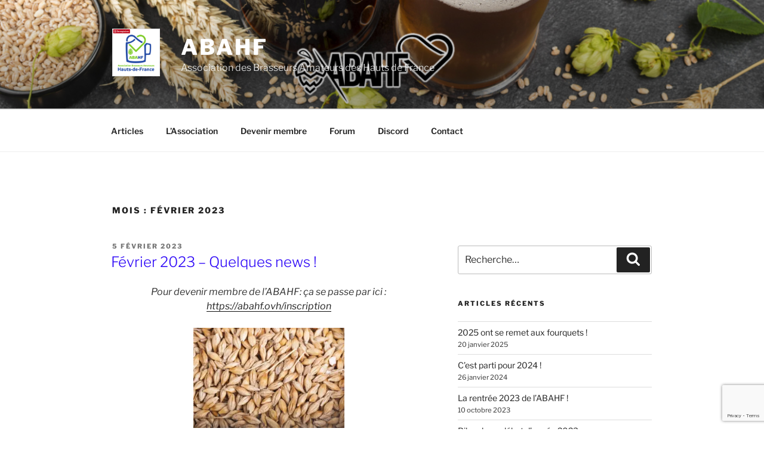

--- FILE ---
content_type: text/html; charset=utf-8
request_url: https://www.google.com/recaptcha/api2/anchor?ar=1&k=6LcpnIEUAAAAADKpTXF9OrtMrdNUpVxgcb9T4R1G&co=aHR0cHM6Ly9hYmFoZi5vdmg6NDQz&hl=en&v=PoyoqOPhxBO7pBk68S4YbpHZ&size=invisible&anchor-ms=20000&execute-ms=30000&cb=qkizyluccpcz
body_size: 48776
content:
<!DOCTYPE HTML><html dir="ltr" lang="en"><head><meta http-equiv="Content-Type" content="text/html; charset=UTF-8">
<meta http-equiv="X-UA-Compatible" content="IE=edge">
<title>reCAPTCHA</title>
<style type="text/css">
/* cyrillic-ext */
@font-face {
  font-family: 'Roboto';
  font-style: normal;
  font-weight: 400;
  font-stretch: 100%;
  src: url(//fonts.gstatic.com/s/roboto/v48/KFO7CnqEu92Fr1ME7kSn66aGLdTylUAMa3GUBHMdazTgWw.woff2) format('woff2');
  unicode-range: U+0460-052F, U+1C80-1C8A, U+20B4, U+2DE0-2DFF, U+A640-A69F, U+FE2E-FE2F;
}
/* cyrillic */
@font-face {
  font-family: 'Roboto';
  font-style: normal;
  font-weight: 400;
  font-stretch: 100%;
  src: url(//fonts.gstatic.com/s/roboto/v48/KFO7CnqEu92Fr1ME7kSn66aGLdTylUAMa3iUBHMdazTgWw.woff2) format('woff2');
  unicode-range: U+0301, U+0400-045F, U+0490-0491, U+04B0-04B1, U+2116;
}
/* greek-ext */
@font-face {
  font-family: 'Roboto';
  font-style: normal;
  font-weight: 400;
  font-stretch: 100%;
  src: url(//fonts.gstatic.com/s/roboto/v48/KFO7CnqEu92Fr1ME7kSn66aGLdTylUAMa3CUBHMdazTgWw.woff2) format('woff2');
  unicode-range: U+1F00-1FFF;
}
/* greek */
@font-face {
  font-family: 'Roboto';
  font-style: normal;
  font-weight: 400;
  font-stretch: 100%;
  src: url(//fonts.gstatic.com/s/roboto/v48/KFO7CnqEu92Fr1ME7kSn66aGLdTylUAMa3-UBHMdazTgWw.woff2) format('woff2');
  unicode-range: U+0370-0377, U+037A-037F, U+0384-038A, U+038C, U+038E-03A1, U+03A3-03FF;
}
/* math */
@font-face {
  font-family: 'Roboto';
  font-style: normal;
  font-weight: 400;
  font-stretch: 100%;
  src: url(//fonts.gstatic.com/s/roboto/v48/KFO7CnqEu92Fr1ME7kSn66aGLdTylUAMawCUBHMdazTgWw.woff2) format('woff2');
  unicode-range: U+0302-0303, U+0305, U+0307-0308, U+0310, U+0312, U+0315, U+031A, U+0326-0327, U+032C, U+032F-0330, U+0332-0333, U+0338, U+033A, U+0346, U+034D, U+0391-03A1, U+03A3-03A9, U+03B1-03C9, U+03D1, U+03D5-03D6, U+03F0-03F1, U+03F4-03F5, U+2016-2017, U+2034-2038, U+203C, U+2040, U+2043, U+2047, U+2050, U+2057, U+205F, U+2070-2071, U+2074-208E, U+2090-209C, U+20D0-20DC, U+20E1, U+20E5-20EF, U+2100-2112, U+2114-2115, U+2117-2121, U+2123-214F, U+2190, U+2192, U+2194-21AE, U+21B0-21E5, U+21F1-21F2, U+21F4-2211, U+2213-2214, U+2216-22FF, U+2308-230B, U+2310, U+2319, U+231C-2321, U+2336-237A, U+237C, U+2395, U+239B-23B7, U+23D0, U+23DC-23E1, U+2474-2475, U+25AF, U+25B3, U+25B7, U+25BD, U+25C1, U+25CA, U+25CC, U+25FB, U+266D-266F, U+27C0-27FF, U+2900-2AFF, U+2B0E-2B11, U+2B30-2B4C, U+2BFE, U+3030, U+FF5B, U+FF5D, U+1D400-1D7FF, U+1EE00-1EEFF;
}
/* symbols */
@font-face {
  font-family: 'Roboto';
  font-style: normal;
  font-weight: 400;
  font-stretch: 100%;
  src: url(//fonts.gstatic.com/s/roboto/v48/KFO7CnqEu92Fr1ME7kSn66aGLdTylUAMaxKUBHMdazTgWw.woff2) format('woff2');
  unicode-range: U+0001-000C, U+000E-001F, U+007F-009F, U+20DD-20E0, U+20E2-20E4, U+2150-218F, U+2190, U+2192, U+2194-2199, U+21AF, U+21E6-21F0, U+21F3, U+2218-2219, U+2299, U+22C4-22C6, U+2300-243F, U+2440-244A, U+2460-24FF, U+25A0-27BF, U+2800-28FF, U+2921-2922, U+2981, U+29BF, U+29EB, U+2B00-2BFF, U+4DC0-4DFF, U+FFF9-FFFB, U+10140-1018E, U+10190-1019C, U+101A0, U+101D0-101FD, U+102E0-102FB, U+10E60-10E7E, U+1D2C0-1D2D3, U+1D2E0-1D37F, U+1F000-1F0FF, U+1F100-1F1AD, U+1F1E6-1F1FF, U+1F30D-1F30F, U+1F315, U+1F31C, U+1F31E, U+1F320-1F32C, U+1F336, U+1F378, U+1F37D, U+1F382, U+1F393-1F39F, U+1F3A7-1F3A8, U+1F3AC-1F3AF, U+1F3C2, U+1F3C4-1F3C6, U+1F3CA-1F3CE, U+1F3D4-1F3E0, U+1F3ED, U+1F3F1-1F3F3, U+1F3F5-1F3F7, U+1F408, U+1F415, U+1F41F, U+1F426, U+1F43F, U+1F441-1F442, U+1F444, U+1F446-1F449, U+1F44C-1F44E, U+1F453, U+1F46A, U+1F47D, U+1F4A3, U+1F4B0, U+1F4B3, U+1F4B9, U+1F4BB, U+1F4BF, U+1F4C8-1F4CB, U+1F4D6, U+1F4DA, U+1F4DF, U+1F4E3-1F4E6, U+1F4EA-1F4ED, U+1F4F7, U+1F4F9-1F4FB, U+1F4FD-1F4FE, U+1F503, U+1F507-1F50B, U+1F50D, U+1F512-1F513, U+1F53E-1F54A, U+1F54F-1F5FA, U+1F610, U+1F650-1F67F, U+1F687, U+1F68D, U+1F691, U+1F694, U+1F698, U+1F6AD, U+1F6B2, U+1F6B9-1F6BA, U+1F6BC, U+1F6C6-1F6CF, U+1F6D3-1F6D7, U+1F6E0-1F6EA, U+1F6F0-1F6F3, U+1F6F7-1F6FC, U+1F700-1F7FF, U+1F800-1F80B, U+1F810-1F847, U+1F850-1F859, U+1F860-1F887, U+1F890-1F8AD, U+1F8B0-1F8BB, U+1F8C0-1F8C1, U+1F900-1F90B, U+1F93B, U+1F946, U+1F984, U+1F996, U+1F9E9, U+1FA00-1FA6F, U+1FA70-1FA7C, U+1FA80-1FA89, U+1FA8F-1FAC6, U+1FACE-1FADC, U+1FADF-1FAE9, U+1FAF0-1FAF8, U+1FB00-1FBFF;
}
/* vietnamese */
@font-face {
  font-family: 'Roboto';
  font-style: normal;
  font-weight: 400;
  font-stretch: 100%;
  src: url(//fonts.gstatic.com/s/roboto/v48/KFO7CnqEu92Fr1ME7kSn66aGLdTylUAMa3OUBHMdazTgWw.woff2) format('woff2');
  unicode-range: U+0102-0103, U+0110-0111, U+0128-0129, U+0168-0169, U+01A0-01A1, U+01AF-01B0, U+0300-0301, U+0303-0304, U+0308-0309, U+0323, U+0329, U+1EA0-1EF9, U+20AB;
}
/* latin-ext */
@font-face {
  font-family: 'Roboto';
  font-style: normal;
  font-weight: 400;
  font-stretch: 100%;
  src: url(//fonts.gstatic.com/s/roboto/v48/KFO7CnqEu92Fr1ME7kSn66aGLdTylUAMa3KUBHMdazTgWw.woff2) format('woff2');
  unicode-range: U+0100-02BA, U+02BD-02C5, U+02C7-02CC, U+02CE-02D7, U+02DD-02FF, U+0304, U+0308, U+0329, U+1D00-1DBF, U+1E00-1E9F, U+1EF2-1EFF, U+2020, U+20A0-20AB, U+20AD-20C0, U+2113, U+2C60-2C7F, U+A720-A7FF;
}
/* latin */
@font-face {
  font-family: 'Roboto';
  font-style: normal;
  font-weight: 400;
  font-stretch: 100%;
  src: url(//fonts.gstatic.com/s/roboto/v48/KFO7CnqEu92Fr1ME7kSn66aGLdTylUAMa3yUBHMdazQ.woff2) format('woff2');
  unicode-range: U+0000-00FF, U+0131, U+0152-0153, U+02BB-02BC, U+02C6, U+02DA, U+02DC, U+0304, U+0308, U+0329, U+2000-206F, U+20AC, U+2122, U+2191, U+2193, U+2212, U+2215, U+FEFF, U+FFFD;
}
/* cyrillic-ext */
@font-face {
  font-family: 'Roboto';
  font-style: normal;
  font-weight: 500;
  font-stretch: 100%;
  src: url(//fonts.gstatic.com/s/roboto/v48/KFO7CnqEu92Fr1ME7kSn66aGLdTylUAMa3GUBHMdazTgWw.woff2) format('woff2');
  unicode-range: U+0460-052F, U+1C80-1C8A, U+20B4, U+2DE0-2DFF, U+A640-A69F, U+FE2E-FE2F;
}
/* cyrillic */
@font-face {
  font-family: 'Roboto';
  font-style: normal;
  font-weight: 500;
  font-stretch: 100%;
  src: url(//fonts.gstatic.com/s/roboto/v48/KFO7CnqEu92Fr1ME7kSn66aGLdTylUAMa3iUBHMdazTgWw.woff2) format('woff2');
  unicode-range: U+0301, U+0400-045F, U+0490-0491, U+04B0-04B1, U+2116;
}
/* greek-ext */
@font-face {
  font-family: 'Roboto';
  font-style: normal;
  font-weight: 500;
  font-stretch: 100%;
  src: url(//fonts.gstatic.com/s/roboto/v48/KFO7CnqEu92Fr1ME7kSn66aGLdTylUAMa3CUBHMdazTgWw.woff2) format('woff2');
  unicode-range: U+1F00-1FFF;
}
/* greek */
@font-face {
  font-family: 'Roboto';
  font-style: normal;
  font-weight: 500;
  font-stretch: 100%;
  src: url(//fonts.gstatic.com/s/roboto/v48/KFO7CnqEu92Fr1ME7kSn66aGLdTylUAMa3-UBHMdazTgWw.woff2) format('woff2');
  unicode-range: U+0370-0377, U+037A-037F, U+0384-038A, U+038C, U+038E-03A1, U+03A3-03FF;
}
/* math */
@font-face {
  font-family: 'Roboto';
  font-style: normal;
  font-weight: 500;
  font-stretch: 100%;
  src: url(//fonts.gstatic.com/s/roboto/v48/KFO7CnqEu92Fr1ME7kSn66aGLdTylUAMawCUBHMdazTgWw.woff2) format('woff2');
  unicode-range: U+0302-0303, U+0305, U+0307-0308, U+0310, U+0312, U+0315, U+031A, U+0326-0327, U+032C, U+032F-0330, U+0332-0333, U+0338, U+033A, U+0346, U+034D, U+0391-03A1, U+03A3-03A9, U+03B1-03C9, U+03D1, U+03D5-03D6, U+03F0-03F1, U+03F4-03F5, U+2016-2017, U+2034-2038, U+203C, U+2040, U+2043, U+2047, U+2050, U+2057, U+205F, U+2070-2071, U+2074-208E, U+2090-209C, U+20D0-20DC, U+20E1, U+20E5-20EF, U+2100-2112, U+2114-2115, U+2117-2121, U+2123-214F, U+2190, U+2192, U+2194-21AE, U+21B0-21E5, U+21F1-21F2, U+21F4-2211, U+2213-2214, U+2216-22FF, U+2308-230B, U+2310, U+2319, U+231C-2321, U+2336-237A, U+237C, U+2395, U+239B-23B7, U+23D0, U+23DC-23E1, U+2474-2475, U+25AF, U+25B3, U+25B7, U+25BD, U+25C1, U+25CA, U+25CC, U+25FB, U+266D-266F, U+27C0-27FF, U+2900-2AFF, U+2B0E-2B11, U+2B30-2B4C, U+2BFE, U+3030, U+FF5B, U+FF5D, U+1D400-1D7FF, U+1EE00-1EEFF;
}
/* symbols */
@font-face {
  font-family: 'Roboto';
  font-style: normal;
  font-weight: 500;
  font-stretch: 100%;
  src: url(//fonts.gstatic.com/s/roboto/v48/KFO7CnqEu92Fr1ME7kSn66aGLdTylUAMaxKUBHMdazTgWw.woff2) format('woff2');
  unicode-range: U+0001-000C, U+000E-001F, U+007F-009F, U+20DD-20E0, U+20E2-20E4, U+2150-218F, U+2190, U+2192, U+2194-2199, U+21AF, U+21E6-21F0, U+21F3, U+2218-2219, U+2299, U+22C4-22C6, U+2300-243F, U+2440-244A, U+2460-24FF, U+25A0-27BF, U+2800-28FF, U+2921-2922, U+2981, U+29BF, U+29EB, U+2B00-2BFF, U+4DC0-4DFF, U+FFF9-FFFB, U+10140-1018E, U+10190-1019C, U+101A0, U+101D0-101FD, U+102E0-102FB, U+10E60-10E7E, U+1D2C0-1D2D3, U+1D2E0-1D37F, U+1F000-1F0FF, U+1F100-1F1AD, U+1F1E6-1F1FF, U+1F30D-1F30F, U+1F315, U+1F31C, U+1F31E, U+1F320-1F32C, U+1F336, U+1F378, U+1F37D, U+1F382, U+1F393-1F39F, U+1F3A7-1F3A8, U+1F3AC-1F3AF, U+1F3C2, U+1F3C4-1F3C6, U+1F3CA-1F3CE, U+1F3D4-1F3E0, U+1F3ED, U+1F3F1-1F3F3, U+1F3F5-1F3F7, U+1F408, U+1F415, U+1F41F, U+1F426, U+1F43F, U+1F441-1F442, U+1F444, U+1F446-1F449, U+1F44C-1F44E, U+1F453, U+1F46A, U+1F47D, U+1F4A3, U+1F4B0, U+1F4B3, U+1F4B9, U+1F4BB, U+1F4BF, U+1F4C8-1F4CB, U+1F4D6, U+1F4DA, U+1F4DF, U+1F4E3-1F4E6, U+1F4EA-1F4ED, U+1F4F7, U+1F4F9-1F4FB, U+1F4FD-1F4FE, U+1F503, U+1F507-1F50B, U+1F50D, U+1F512-1F513, U+1F53E-1F54A, U+1F54F-1F5FA, U+1F610, U+1F650-1F67F, U+1F687, U+1F68D, U+1F691, U+1F694, U+1F698, U+1F6AD, U+1F6B2, U+1F6B9-1F6BA, U+1F6BC, U+1F6C6-1F6CF, U+1F6D3-1F6D7, U+1F6E0-1F6EA, U+1F6F0-1F6F3, U+1F6F7-1F6FC, U+1F700-1F7FF, U+1F800-1F80B, U+1F810-1F847, U+1F850-1F859, U+1F860-1F887, U+1F890-1F8AD, U+1F8B0-1F8BB, U+1F8C0-1F8C1, U+1F900-1F90B, U+1F93B, U+1F946, U+1F984, U+1F996, U+1F9E9, U+1FA00-1FA6F, U+1FA70-1FA7C, U+1FA80-1FA89, U+1FA8F-1FAC6, U+1FACE-1FADC, U+1FADF-1FAE9, U+1FAF0-1FAF8, U+1FB00-1FBFF;
}
/* vietnamese */
@font-face {
  font-family: 'Roboto';
  font-style: normal;
  font-weight: 500;
  font-stretch: 100%;
  src: url(//fonts.gstatic.com/s/roboto/v48/KFO7CnqEu92Fr1ME7kSn66aGLdTylUAMa3OUBHMdazTgWw.woff2) format('woff2');
  unicode-range: U+0102-0103, U+0110-0111, U+0128-0129, U+0168-0169, U+01A0-01A1, U+01AF-01B0, U+0300-0301, U+0303-0304, U+0308-0309, U+0323, U+0329, U+1EA0-1EF9, U+20AB;
}
/* latin-ext */
@font-face {
  font-family: 'Roboto';
  font-style: normal;
  font-weight: 500;
  font-stretch: 100%;
  src: url(//fonts.gstatic.com/s/roboto/v48/KFO7CnqEu92Fr1ME7kSn66aGLdTylUAMa3KUBHMdazTgWw.woff2) format('woff2');
  unicode-range: U+0100-02BA, U+02BD-02C5, U+02C7-02CC, U+02CE-02D7, U+02DD-02FF, U+0304, U+0308, U+0329, U+1D00-1DBF, U+1E00-1E9F, U+1EF2-1EFF, U+2020, U+20A0-20AB, U+20AD-20C0, U+2113, U+2C60-2C7F, U+A720-A7FF;
}
/* latin */
@font-face {
  font-family: 'Roboto';
  font-style: normal;
  font-weight: 500;
  font-stretch: 100%;
  src: url(//fonts.gstatic.com/s/roboto/v48/KFO7CnqEu92Fr1ME7kSn66aGLdTylUAMa3yUBHMdazQ.woff2) format('woff2');
  unicode-range: U+0000-00FF, U+0131, U+0152-0153, U+02BB-02BC, U+02C6, U+02DA, U+02DC, U+0304, U+0308, U+0329, U+2000-206F, U+20AC, U+2122, U+2191, U+2193, U+2212, U+2215, U+FEFF, U+FFFD;
}
/* cyrillic-ext */
@font-face {
  font-family: 'Roboto';
  font-style: normal;
  font-weight: 900;
  font-stretch: 100%;
  src: url(//fonts.gstatic.com/s/roboto/v48/KFO7CnqEu92Fr1ME7kSn66aGLdTylUAMa3GUBHMdazTgWw.woff2) format('woff2');
  unicode-range: U+0460-052F, U+1C80-1C8A, U+20B4, U+2DE0-2DFF, U+A640-A69F, U+FE2E-FE2F;
}
/* cyrillic */
@font-face {
  font-family: 'Roboto';
  font-style: normal;
  font-weight: 900;
  font-stretch: 100%;
  src: url(//fonts.gstatic.com/s/roboto/v48/KFO7CnqEu92Fr1ME7kSn66aGLdTylUAMa3iUBHMdazTgWw.woff2) format('woff2');
  unicode-range: U+0301, U+0400-045F, U+0490-0491, U+04B0-04B1, U+2116;
}
/* greek-ext */
@font-face {
  font-family: 'Roboto';
  font-style: normal;
  font-weight: 900;
  font-stretch: 100%;
  src: url(//fonts.gstatic.com/s/roboto/v48/KFO7CnqEu92Fr1ME7kSn66aGLdTylUAMa3CUBHMdazTgWw.woff2) format('woff2');
  unicode-range: U+1F00-1FFF;
}
/* greek */
@font-face {
  font-family: 'Roboto';
  font-style: normal;
  font-weight: 900;
  font-stretch: 100%;
  src: url(//fonts.gstatic.com/s/roboto/v48/KFO7CnqEu92Fr1ME7kSn66aGLdTylUAMa3-UBHMdazTgWw.woff2) format('woff2');
  unicode-range: U+0370-0377, U+037A-037F, U+0384-038A, U+038C, U+038E-03A1, U+03A3-03FF;
}
/* math */
@font-face {
  font-family: 'Roboto';
  font-style: normal;
  font-weight: 900;
  font-stretch: 100%;
  src: url(//fonts.gstatic.com/s/roboto/v48/KFO7CnqEu92Fr1ME7kSn66aGLdTylUAMawCUBHMdazTgWw.woff2) format('woff2');
  unicode-range: U+0302-0303, U+0305, U+0307-0308, U+0310, U+0312, U+0315, U+031A, U+0326-0327, U+032C, U+032F-0330, U+0332-0333, U+0338, U+033A, U+0346, U+034D, U+0391-03A1, U+03A3-03A9, U+03B1-03C9, U+03D1, U+03D5-03D6, U+03F0-03F1, U+03F4-03F5, U+2016-2017, U+2034-2038, U+203C, U+2040, U+2043, U+2047, U+2050, U+2057, U+205F, U+2070-2071, U+2074-208E, U+2090-209C, U+20D0-20DC, U+20E1, U+20E5-20EF, U+2100-2112, U+2114-2115, U+2117-2121, U+2123-214F, U+2190, U+2192, U+2194-21AE, U+21B0-21E5, U+21F1-21F2, U+21F4-2211, U+2213-2214, U+2216-22FF, U+2308-230B, U+2310, U+2319, U+231C-2321, U+2336-237A, U+237C, U+2395, U+239B-23B7, U+23D0, U+23DC-23E1, U+2474-2475, U+25AF, U+25B3, U+25B7, U+25BD, U+25C1, U+25CA, U+25CC, U+25FB, U+266D-266F, U+27C0-27FF, U+2900-2AFF, U+2B0E-2B11, U+2B30-2B4C, U+2BFE, U+3030, U+FF5B, U+FF5D, U+1D400-1D7FF, U+1EE00-1EEFF;
}
/* symbols */
@font-face {
  font-family: 'Roboto';
  font-style: normal;
  font-weight: 900;
  font-stretch: 100%;
  src: url(//fonts.gstatic.com/s/roboto/v48/KFO7CnqEu92Fr1ME7kSn66aGLdTylUAMaxKUBHMdazTgWw.woff2) format('woff2');
  unicode-range: U+0001-000C, U+000E-001F, U+007F-009F, U+20DD-20E0, U+20E2-20E4, U+2150-218F, U+2190, U+2192, U+2194-2199, U+21AF, U+21E6-21F0, U+21F3, U+2218-2219, U+2299, U+22C4-22C6, U+2300-243F, U+2440-244A, U+2460-24FF, U+25A0-27BF, U+2800-28FF, U+2921-2922, U+2981, U+29BF, U+29EB, U+2B00-2BFF, U+4DC0-4DFF, U+FFF9-FFFB, U+10140-1018E, U+10190-1019C, U+101A0, U+101D0-101FD, U+102E0-102FB, U+10E60-10E7E, U+1D2C0-1D2D3, U+1D2E0-1D37F, U+1F000-1F0FF, U+1F100-1F1AD, U+1F1E6-1F1FF, U+1F30D-1F30F, U+1F315, U+1F31C, U+1F31E, U+1F320-1F32C, U+1F336, U+1F378, U+1F37D, U+1F382, U+1F393-1F39F, U+1F3A7-1F3A8, U+1F3AC-1F3AF, U+1F3C2, U+1F3C4-1F3C6, U+1F3CA-1F3CE, U+1F3D4-1F3E0, U+1F3ED, U+1F3F1-1F3F3, U+1F3F5-1F3F7, U+1F408, U+1F415, U+1F41F, U+1F426, U+1F43F, U+1F441-1F442, U+1F444, U+1F446-1F449, U+1F44C-1F44E, U+1F453, U+1F46A, U+1F47D, U+1F4A3, U+1F4B0, U+1F4B3, U+1F4B9, U+1F4BB, U+1F4BF, U+1F4C8-1F4CB, U+1F4D6, U+1F4DA, U+1F4DF, U+1F4E3-1F4E6, U+1F4EA-1F4ED, U+1F4F7, U+1F4F9-1F4FB, U+1F4FD-1F4FE, U+1F503, U+1F507-1F50B, U+1F50D, U+1F512-1F513, U+1F53E-1F54A, U+1F54F-1F5FA, U+1F610, U+1F650-1F67F, U+1F687, U+1F68D, U+1F691, U+1F694, U+1F698, U+1F6AD, U+1F6B2, U+1F6B9-1F6BA, U+1F6BC, U+1F6C6-1F6CF, U+1F6D3-1F6D7, U+1F6E0-1F6EA, U+1F6F0-1F6F3, U+1F6F7-1F6FC, U+1F700-1F7FF, U+1F800-1F80B, U+1F810-1F847, U+1F850-1F859, U+1F860-1F887, U+1F890-1F8AD, U+1F8B0-1F8BB, U+1F8C0-1F8C1, U+1F900-1F90B, U+1F93B, U+1F946, U+1F984, U+1F996, U+1F9E9, U+1FA00-1FA6F, U+1FA70-1FA7C, U+1FA80-1FA89, U+1FA8F-1FAC6, U+1FACE-1FADC, U+1FADF-1FAE9, U+1FAF0-1FAF8, U+1FB00-1FBFF;
}
/* vietnamese */
@font-face {
  font-family: 'Roboto';
  font-style: normal;
  font-weight: 900;
  font-stretch: 100%;
  src: url(//fonts.gstatic.com/s/roboto/v48/KFO7CnqEu92Fr1ME7kSn66aGLdTylUAMa3OUBHMdazTgWw.woff2) format('woff2');
  unicode-range: U+0102-0103, U+0110-0111, U+0128-0129, U+0168-0169, U+01A0-01A1, U+01AF-01B0, U+0300-0301, U+0303-0304, U+0308-0309, U+0323, U+0329, U+1EA0-1EF9, U+20AB;
}
/* latin-ext */
@font-face {
  font-family: 'Roboto';
  font-style: normal;
  font-weight: 900;
  font-stretch: 100%;
  src: url(//fonts.gstatic.com/s/roboto/v48/KFO7CnqEu92Fr1ME7kSn66aGLdTylUAMa3KUBHMdazTgWw.woff2) format('woff2');
  unicode-range: U+0100-02BA, U+02BD-02C5, U+02C7-02CC, U+02CE-02D7, U+02DD-02FF, U+0304, U+0308, U+0329, U+1D00-1DBF, U+1E00-1E9F, U+1EF2-1EFF, U+2020, U+20A0-20AB, U+20AD-20C0, U+2113, U+2C60-2C7F, U+A720-A7FF;
}
/* latin */
@font-face {
  font-family: 'Roboto';
  font-style: normal;
  font-weight: 900;
  font-stretch: 100%;
  src: url(//fonts.gstatic.com/s/roboto/v48/KFO7CnqEu92Fr1ME7kSn66aGLdTylUAMa3yUBHMdazQ.woff2) format('woff2');
  unicode-range: U+0000-00FF, U+0131, U+0152-0153, U+02BB-02BC, U+02C6, U+02DA, U+02DC, U+0304, U+0308, U+0329, U+2000-206F, U+20AC, U+2122, U+2191, U+2193, U+2212, U+2215, U+FEFF, U+FFFD;
}

</style>
<link rel="stylesheet" type="text/css" href="https://www.gstatic.com/recaptcha/releases/PoyoqOPhxBO7pBk68S4YbpHZ/styles__ltr.css">
<script nonce="eeISRg9kyzo6aYe9JyFvzQ" type="text/javascript">window['__recaptcha_api'] = 'https://www.google.com/recaptcha/api2/';</script>
<script type="text/javascript" src="https://www.gstatic.com/recaptcha/releases/PoyoqOPhxBO7pBk68S4YbpHZ/recaptcha__en.js" nonce="eeISRg9kyzo6aYe9JyFvzQ">
      
    </script></head>
<body><div id="rc-anchor-alert" class="rc-anchor-alert"></div>
<input type="hidden" id="recaptcha-token" value="[base64]">
<script type="text/javascript" nonce="eeISRg9kyzo6aYe9JyFvzQ">
      recaptcha.anchor.Main.init("[\x22ainput\x22,[\x22bgdata\x22,\x22\x22,\[base64]/[base64]/[base64]/[base64]/[base64]/[base64]/[base64]/[base64]/[base64]/[base64]\\u003d\x22,\[base64]\x22,\x22Zgliw6ZELmHCm8OqM8OHwqzDoMKqw5/Doy0Cw5vCs8KcwoILw6jCqTjCm8OIwq/CqsKDwqcjCyXCsEtyasOuVcKgaMKCMsOOXsO7w7x6EAXDh8K8bMOWeAF3A8Kgw5wLw63ChsKwwqcww6bDo8O7w7/DsXdsQxhgVDxoAS7Dl8Opw6DCrcO8UixEACnCjsKGKldDw75ZZ3JYw7QtQy9YFsKtw7/Coi8jaMOmTcOLY8K2w7Jxw7PDrRp6w5vDpsOCS8KWFcKKCcO/wpw1RSDCk0DCkMKnVMOZARvDlUUQNC1xwr4ww6TDscKpw7tzZcOqwqhzw5bCihZFwqzDgDTDt8ObMx1LwoJoEU5vw4jCk2vDtMKAOcKfbS03dMOqwr3CgwrCuMK+RMKFworCgEzDrl4yMsKiLUTCl8KgwqQqwrLDrFzDsk90w55TbiTDgcKdHsOzw7/[base64]/[base64]/[base64]/wpc/QGRhw6MQwq7CqMO8w4dzB8K8cMODDMKpKVfChWrDuwMtw7DCjMOzbjcUQmrDviggL3nCgMKYT03DsDnDlXjCuGoNw79gbD/CpcO5WcKNw6/CnsK1w5XCvl8/JMKNbSHDocKfw4/CjyHCtSrClsOyQsOHVcKNw7FLwr/CuDBaBnhDw6d7wpxWCndwcFhnw4Inw6FMw53DoVgWC3/CrcK3w6tuw6wBw6zCrMKwwqPDisKpWcOPeCJkw6RQwpguw6EGw6MXwpvDkTDCrEnCm8O8w7p5OHREwrnDmsKacMO7VVwTwq8SHTkWQ8OjcQcTe8OuPsOsw6jDrcKXUm/Cm8K7TStST3Zcw6LCnDjDhF/[base64]/Cr8OFc8OhD8Ovw6YhF8ONewfCq1McwqbCkDTCrRlrwot1w7o9NC8BXCnDqgzDqMOuQ8OeQxHDjsKZw4txHmlZw57CksK3dwnDoCBaw5XDucKWwo/CvMK3W8KrUFtAcT5vwqQ0wopIw7ZbwqPCg0fDu3HDlgZpw7HDilktwp9wWwhrw4nCogbDgMKzNRx4DWbClmXCncK7N1PCm8Omw4FZaQM3woQpY8O5OcKHwrV6w5AzVMOoZ8KuwoZewp7CuRXCvsO9w4wceMKHw4ZmMUTCi0psAMOrWMO2AMO1XsKxcmnDtGLDon/Dlk/DhxzDucOpw5ZjwrBMwrjDnsKcw6zCmXJSw7wmNMKhwrTDosKfwrHCqTkXUcKodsKaw7oyCCHDmsOMwqNMScKoa8O5FGrDisK5w7RbHU9BSQXDm3/DjMKKZQTDqnkrw4fCrBnCjAnCksKkUX/DqlzCvcKYeEsFw7x9w58BRsOIY193w67Ct2PClsKbN0vChWXCuS57wo7Dj1LCj8OywobCowhCRMKndcK2w7BpTMOow70YdsKnwoDCugUlbicYME/DsDJ6woocQm0Qa0cpw5wywrnDjzNsK8OqMwDDgwHCllvDj8KidsK5wqB5eToiwpgzWE8dZcO7WU82wojCujZuw69dZ8OVbAgMX8KQw7DCk8Ozw4/Di8ObWMKLwqMgUsOGw4rDsMOnw4nCggMVBALDlFp8wpfCj1rCtCkHwok+EMO6wr/DlMOwwpPCi8OSK3PDgDgdwr7DssOlCMOgw7cJwqvDnkLDn3/[base64]/e2DDqsO0KzxAIsKuw4LDhCjCkBE9IV1Tw7rCmsO4b8Okw4JAwrB0wrMtw4JKacKMw6DDkcO3BBzDgMOKwq/CocOKEHDCocKNwozCmkDDoHTDi8OFayIlWMKnw4Nuw4TDjHbDu8O4IcKHfTTDonjDqMK4HcOpDnEjw40xScOnwqkvBcOfBhQcwqnCuMOnwoF3wpURUGbDjXMswojDkcKzwpbDlMK7w7dDIjXCnMKSCVsvwqvDosKzKwgMDsOowp/[base64]/CtsKIV8KVwrLDri7Cg8KIwp/Dt8KHChnCl8OqBm8Fw7sPBXLCo8OBw4PDkcO1OABmw4B8worDmHl0w5Ioe0rCjSlCw4/DgVrDuRzDtcKjGj/DrsOZwqnDkcKcwrEnQiwRw6A/[base64]/ChV7DlMKmw44XwqnDk0LCs8K7w6HCtiHDm8KVQ8Oow6UIRH/ChcOxXDgjwrBhw4PCrMKpw6HDt8OYQ8K5wpNxQyHDmMOcecKnbsKrVMKowoPCvwnCosKjw4XCm3ZPMHUkw7MQSA3DkcK0Pmt3NU5Hw6Z/w7vClsOwAjLCmsOMPk/DiMO7wpTCqXXCqcK0asKiNMKYwqVUwqwFw6zDrinCkkXCqsOMw5c5XCtZLsKOwp7DuGTDlcOoLAnDuHYowrLDo8Olw5dCw6bCrsKSw73CkAnDmkQqckzCjxt/LsKIUcO/w4wYVcOTU8OuE3ATw7LCrMKgVh/CksKawoggSHnDlcOFw6hCwqMgAcOVJ8KSMADCowh5P8Kjw6fDizVebMOsWMOQw4s3XsOPwq4NXFoOwqo8OE3CtMKew7hQZUzDsilVYDrDrysJIsOTwo3CsSAQw6nDu8OSw7ogCsKqw6LDlcOgN8O8w7nCmRHDnxNnWsOMwrZlw6RMKcOrwr8TZcKzw5/ClioIFDTCt3o/SipTwrvCjSLCncKRw47Cpn8XIcOcel/Cqw7CiinDsx/CuC7DpsKnwrLDsCliw4g3J8OEwqvCijbCnMKQUMOOwr/CpRoDNX/DlcOjw6jDrRA6bWPDncKkUcKGw59MwoPDusKVVW3Co0DCukDCh8KqwoHCpn5hdcKXKcOEDcOGwqx+wofDmDLDr8O/wogsBcO0PsKLccKTAcKnwrtRw7BswrB7TcK9wqzDisKAw6RmwqrDocOww6hRwpIvwpAnw47Dg1JIw4MHw53Dr8KVwoPDoD7Ct1zChA7DhUPDrcOEwpjDtcORwpRCfR86G0RgZ1zCvizDo8Ofw4bDs8KJYcKsw6xsMCDCj0s0QhPDhFUWFsO4KsK0JjPCjkrDlATCn3/CnxjCpMOJBnlxwq7DqcO/OELCscKmQ8Oowrl9wpHDvsOKwpLCi8ORw7PDrsOkNMKiV2DCrcOHTXMxw57DiyHDjMKFK8KnwqZ5wq/CsMOuw5p8wrXClEwPPMOhw7IoDBsVT3kbdG8aYsO+w7l4TgHDvmHCsxQ9GEXClcOyw5hqEHhwwr4URV4nHgVkw4JBw5UNwqspwpTCoEHDqGrCtx/[base64]/wpTCvsOmZk8SUXd/[base64]/Cl3LCpMOSwqPCvX7CgcKGN8OQw4PChC0RAxHCtjUrwp/CrMK+a8ObQMKyH8Kyw7vDgHvCicOHwr7CsMKuDH5nw47CmMOHwoXCi14EQ8O2wqvClUZYwprDi8Ktw4/DgsOnwoTDnsOCLsOFwqfDnEnDoTzDrDAnwo4OwovCq0ZwwrzDiMKVw6vDphVJFTJ7BsOGd8KRY8O3YcOMewtHwopBw5wTwp9mIXvDpRViE8OVLcKBw7E8wq7DkMKMQ07CtWE7w4Fdwr7CulNqwq9Kwpk2Y0/DsWJfJRtiw7jDqsKcEsOyCwrDlsOjwqc/[base64]/Cg8OaAFFbTlgxDcOUwqhwwoZNKRZ4w5NYwp3ChMOWw4LDhMO2wrJ/[base64]/[base64]/CtmMjOFvDmcOtwqbDljdWaMKFw5w8w77CmsKdw5HDuMO5F8KTwpUmDsOfVcKkTsONPnQywp/ChMKnNMKkSCpCJMOcMRvDrsOrw7MPWTPDjXjCnRzCtsO+wpPDmSbCv2jCh8KUwrlnw5R1wr0ZwpzCqsKhw63ClWBVw7x/ZHTDv8KHwqtHdHgPJF1LSj7DtMKrUy1AFj9MfsOxCcOSK8KXWRLCoMOBJA7CmMKlBcOAw6LDmAYqBzlCw7sCfcKnw6/DlRV8UcK9MgHCn8OTwo0Kw6JmD8OZDhTCoxnCkwArw6k9w5jDi8KWw5fCh1I5I3xeWcONPMOPFMOuwqDDuTZPw6XCpMOVcSkTZ8OhTMOow4XDpcOeHAnDqcOJw7wPwoZxYCbDs8OQeA/[base64]/IMK4wpDDh8OLw60dXh/[base64]/wojCkVNNMG7CoVRpw5zChl1jw7vCpsOqSD9nWhvCljPCiiIJQhljw7N8wrEPFsOIw67CjsKyRk0IwqBYRifCpsOFwqoRwq55woHCpG/CrcKxPy/CqD5BRsOhYxjDiiofYsKSw79tbiNNcMOKw41JC8KpPcOaPnQGI0vDpcOdW8OCSnnDs8OFAxzDggbDrDoHw4bDpEs1f8O2woXDjF4POTIww5fDncOfTTAfPMO5O8Kuw7vCgXvDiMOkLsO7w79Yw5PCsMKxw6TDvVHDvlDDpsOxw4/CrVTCiHTCg8KCw7kVw79JwqNWVTklw4nDo8Kww5wSwpvDlMOIcsORwo9CLMOxw5YvPVLClX1iw7dmw4x8w5NlwqbDu8O8fVjDtGrCuzHDtCXDlMKnw5LClMOWXMOZe8OfQ1tjw4Jfw5PChn7DusOlMMO7wrZIwpXCmyBRE2fDryXCv3gxw6rCmW9lMD/DtcKAfDlnw6RNacKpFGvCsBBpdsOHwoxzw4DDnsOASjPDhMK7wrdxJ8OraXvDoTIdwq5bw7V5JToAw6zDmcOHw5U7O2RvMjjCiMK4MMKyQsOhw7FsNSQjwoIjw57CqGkUw6fDrMK+dcO2DMKLMcKeHFHClXdJZk/DssKKwpJrAMK9w7HDpsKmMWjCmT/DrMO1D8K+wq0Iwp/Cs8O4worDkMKKcMO6w6nCuzMoUMOSwprCpMOVPA/Dq0k4QsKeJ2JPw6/DjMONbmrDrHo7c8OiwqJ/SCZwdizDkMK6w6F3a8OPDn/[base64]/ClHNlw6gzYcOQw4fCgcOOw60RwprDjcOBagN8w7pqcsOhYzhawoc5wrjColtZeQ/[base64]/Dm8KNwozDqWDDicOQw5DCliI/w4cOw61iw5ITeHUNK8KGw6sIw6vDosOIworDgcKESQ/[base64]/CmMO7w6bCvMK6bsKnTsObJMOrYsKdTsOSCCfCuwgHZcKlwp3DicKvwqDCmHk7GMK7wqHDu8O2b2oiwqLDo8KxA1/CpygGSQTCuAgebsO8UTvDmgwMYiDDn8KhXW7CsE00w6xuQcK6IMKEwpfDosKLwpoxwo7DiCfCr8KMw4jCvHx6wq/[base64]/[base64]/CsMKWEm7CnnbCj8OXw7gPwosPw6wIbBfCmzbCoMKhw7ViwrcFczEEw6seN8OPUsO0e8OowoV9w7jCmSEnw6bDgsKvRQXCjMKmw7xjw7rCk8K+VcOJX0bCkyjDnCfCjXbCtgXCo29JwrRTwqbDtcO4w6E/wqo+J8OVCjtaw4DCocO2wqDDoVVFwoQ1w5/CssO7w6krNF3CtsKrCsOtw5NmwrXCjcKvM8OsKWVowrlME1I8wprDmkrDvxLCl8K9w7AoJ3jDqMKAc8OmwrksPlPDv8O0HsKrw4fCosOZd8KrOmAjYcOEGjIvwpfCi8KcHcOlw4ooIcOwP2IkVnRUwqVmQcKVw7jDlErDgj/[base64]/DkSZ2fwPCrlrDkG3Dg8OiOsKUw7DDgRDCth/DvsO4S2QhN8O+PsKqN0glLkNKwqTCujRFw5DCk8OOwpEow4fDuMKDwq8qP20wEcOXw5vDkxtEMsOfRW9/fVxFw4scM8OQwqrCqw0fZEVbUsOTwq9Kw58EwrDCn8OIw442SsOBXsODGC3Dj8Ozw795e8KVNQN7SsOaNAfDhQ89w4IGFsOfHsOEwpB4eBVPXsOQJB7DjwNcfTPCi3XCuT1hbsObw73Dt8K1KCR1wqUSwpdtwrZybhFKwq0RwqjCnAnDncKJG2opVcOuCicPwrB/IF0DA3sHcyQVMcKiSsOJc8OtChjCoSvDr2oawpYlfAgAwofDnsKww5XDtsKTdGnDhQBOwp93w4cKecOdUHnDkHYvYsOaLcKxw5DDlMKlenZBPMOyKmVew4/CrHt1JGp1aUsMRXI1M8KRZcKPwpRWMsOXBMOgG8K3IsO6OsOrAcKMGcO1w5UMwqE5ScOZw79HDycEG0BUYcKVaWp2UGYywrnCisOSw5dhw6Zaw6IIwplBGgFScVvDrsOEw6YyHznDocOldcO9w6jDs8OJHcKmSgHDun/[base64]/[base64]/[base64]/DlcOuMcOMw6Bmw5IpGcOrwrDDm8OQEXXCuCEsESTDj0Vfwr86wp3Dm2shXEfCjVoiLcKiSWpxw7J5Kx1ywpfDt8KqX2thwp5UwoV/wromJMOhY8OZw4fDnsKEwrzCs8K5w5EUwpvChiF0wrvDlgHDocKQAzvCrm3DrsOpDMOoOQE/w44Gw6hTIHHCpxx/w4I8w5d2QFsXccOpPcOgF8KuHcOSwr9tw7zCuMK5L0bCoAt6wqQ3V8K/w6LDknJfdVbCoQLDqGczw4fCjxdxM8ObOGXCm0nDsmdxfQrDj8Ozw6BhIMKdC8KswqJ5wp8lw5ZiAEgtwr3DqsKEw7TCjUJpw4PDv3UtagZgeMKIwpDClmXDsj12wpbCtz5WZnIcK8OfR3/CosKWwr3Dp8KlYALDm2VFS8KRwokCBG/CscK2w51cDFZtR8Obw53Cg3TDlcOKw6QvaxbDhV9ewrELwrF+JMK0M1XCsgHDsMO/wpVkw4ZfPk/Dr8KueEbDh8OKw4LDgsK+SyNMHcKuwpHClXsKKhUawp8ZXDHDvEnDnwVjbMK5wqA5wqnDu1HDo3/DpAvDrXXCuhHDhcKFE8KMPCgyw7QlIGt+w4Q6wr0ULcOXbQkudAYgIi5UwqnCl2TDuTzCs8Okw4kJw7wuw5/DhMKnw6MvU8OCwqHCuMOBKj3DnWPDm8KIw6M6wqJTw7IJJFzCnVYMw68rYTrCncKqOcO0XzrCsj8hY8OSwr8fNkMoDMKAw6rCmSpswo7Dq8KpwojDhMO3O1hBZ8KOw7/[base64]/woYjH8Kjw5wUw7tswrNlY8OQA8KUw6NbXRBKw7Apw4LCr8KqYMKgciPCtcKXw4Fbw5/DgsKHSsOXw47DgMO1wp8mw6jCmsO/Ak3Dj28vwo3DtMOJYXRscMOHW2jDsMKfw7pKw6XDjsOVwqkVwrjDmWJcw6kzwowYwqgIQgPCjW3CsVnDl3fDgsOzN1fDslIUU8KDUiDCoMO3w4sRXB1KV0xzEMOgw7/CtcOaEHjDuj4KDUocfiDCkiBWAQUxXA0AesKiC2nDmcOCL8KhwovDs8KjQWs4ewnCtMOCd8KKw6vDpl/DkkjDu8KVwqjChiBaJMK7wr/CgAfCinLCjMKfwrPDqMOkX2tbPy3DsnozVhBBC8OHwr7CszJhcVEtazrDvsKJXsO0OsKEAcKlJMOmwrhANDvDusOkAEPDmsKUw4EVDcOuw6FNwpvCrEFFwrTDoGs3BcOtfsKMSsOKWGrCrHHDoRVuwq7DpU7Ck14qRV/DqMKoEsOZWzTDgF55NsKdwrBUMRnCnwd5w7ROw4rCrcO2wpF5bCbCtSLCumInw7TDji8AwpTDgF1MwqnCjgNJw6jCmAFewpNUw4E+wqtIw6Nrw48XF8KWworDoXPCj8OyHsKKQ8Kaw7/[base64]/fxXDgV3CiW1Xw7NjDcOfVjN8w4ElPRQ6w7/CsE/DkMO4w7wIHcOXA8KEN8K4w6Y4JcK1w7DDosOdcMKhw6PCgsObEVjDnsKkw74/FUzCuy7DgysECsK4enUgwp/Cmk7ClMObN1fCiUdTw5NMwrfCksKPwoXDusKTZSHCpnfCisOTw4TClMKrPcOEwqIIw7bCksKhHREjTTRND8KvwpPDnTXDoGbDsgtpwot/[base64]/wp7Dj0c9w78Uw7Qpw7wqwr/Cr8K6FQLDkcKTwrc3wp/Do28Qw7oAHlxTS0jCoTfDoVoMwrgZRMOWXw0iw4LDrMOyw5bDs3wKW8OqwqxFTBZ0w7vDpcK+w7TDj8Oqw6zDlsOMwoTCq8OGSXU3w6/[base64]/DpXTCllHCjsKJBjVWwqBlfmvCvcOow4vCu1fClFfDusK+GzBcw74mw4ApGRBUWlwfWQx2CsKpKMOdC8KQwoTCpgzCosOXw78DVRxzBkLCmW8qw5rCo8O3w4rClXZ6wqjDqS96wpTDlytcw4YWYMKuwqp1GcKUw7srQSQkw5rDnmloKUYuOMK/w4dfdiYHEMK8URzDs8KqAVXCgsKJNsKcOkLDo8Kzw6Y8OcKxw7Bkwq7CsWgjw4LCoWXDrmPCssKEw7/[base64]/DuMKXVsKEwps6Y3RUw60WwpZofWxMW8Kiw4x5wrLDhDJkwq3CuUXDhlnDpmA4wpDCnsKXwqrCigUZw5d5wqlKScOwwq/CicKBw4bCgcO4L1oOw6LDocK9dxnCkcOpw59Vwr3DhMKWw5cVLUnDoMOSJjXCjsOTw61qL0tKw5tTFsOBw7LCr8OKKXo6wrUlWMOxwqx7MSVAw7M9Z1bDqsKgZA/DgWYTfcKRwpLCjsOgwofDhMKmw6d/[base64]/BhLCssOpwo1qw6Uaw7gaH8OecC1yAsOfQ8KCLsO2CDTCmkUxwpTDn3BfwpFtw6sCw4TChhctHcO0w4fDlXg1w7fCum7Cq8KmCFPDkcOMJ2ZAIEATKcOSwrHDgUzDusOKw6nCuCLCm8OwR3DDqg5pw75nw7hMw5/DjcKKwociIsKnfwrCtDfCrC/Coj7CmQA9wprDrsOVZiQbwrA3WMOOw5N3U8KoGFZ9FcKtHsOhZsKtwrzCpEDCumYvB8OvPRHCpcKfw4TDl2tiwrxaEMOgNsO3w77Dg0Jfw4zDrEBuw67CqsOiwp/Do8OlwqjCiFLDjnR0w5/CiyrDp8KPPRoAw5fDqsKeLlPCn8K8w7FCI0XDpl3CnsKxwrPCnxEHwo/ClAbCuMONw4oWw5ozwqDDlyssM8KJw5PDn0QNFcOba8KNKzLDpsKpRBDCsMKbw6EXwqoNGzHCtMOnwosDVsOvwrwHScOIV8OAPsOtBQZCw58HwrFLw5vDlUPDjAzCsMOjwrPCocO7GsKBw7bDqDnDmsKbesKdfWcNORoGAsK/[base64]/BAjCgQ7DucKhwq0NwpjCosK3wo/DizHChcKEw7zCrEkaw6fCnlbDlMONX1QVKULDucOqVB/DrsKlwokmw6XCkGQywokvwr/DiB7DocO3w6zCtMOSM8OoAcOxCMOND8Ofw6tfUcOvw6jDsENBccOsH8KNfMONHcOBJT7Cv8KewpU8XVzCoTvDl8Onw6HCvhUpwod/wqnDhBbCgVtEwpjDncKXwrDDtF9kw7lvKsK7dcOnwoNcFsK8LUQNw7vDhQfDmMKmwoM/acKEHyEmwqYbwrwBKx/DvGk4w7o5w4Znw5DCvVfDolxuw6/Dpj81IETCgVRkworCjhDDl3bDoMK0GTINw5PCix/DjQvDg8Ktw7bCl8KAw4VswptEAD3Dsnpkw7jCuMKdFcKPwqzDg8KfwpImOsOrMcKJwqlCw7gFVDgpRErDk8OKw47CuSXDi3nDumjDqnBmeHwFZS/[base64]/[base64]/E0vDh8KSccK4wqrCsH/ClsK/wrEAY0U5w5nCocO8w6ofwp/[base64]/ZDHDoAN+w5NBw4DDh8OYQsKswrfChsK/w6LCulBTw57CmMKbGSvDpcOKw5p/[base64]/wrBwwpjCrRs9BmHCicOTwp9RJToEw5JCwq4VasKpw7LCp0gqwqUGNgTDlMKaw5JAwoDCgMKjQcO8Qygecz1+c8KJwofCs8KdHEJcw59Fwo/Dn8Otw58Pw7HDtSZ/w5DClTXCpWHCsMKmw6MkwrfCjsOfwp0tw6nDtsO/w5DDt8O1ZcO1BHnDmWt2wprCucOGw5JkwqbDuMK4w6c/L2PDg8Oyw6ghwpFSwrLDqgNpw686wpDDt04uw4RgNwLCq8Ksw5RXKHJcw7DCksO6NQhfNcKFw40Sw5NMbVFtWMOQwqg6PVpFdTEXwp4EXMOAw6pQwrQaw6bCk8K3w6t0OsKmbm3DqsOPw7rClMKSw5tdAMOoXsOQw4/[base64]/DnnELw4FrwoXCs8OiJcO+wpLDgMO0CC3Ct8K9B8KTwrBZwqvDmMOVNGnDnngbw4XDi1IibMKiR2lCw5XDkcOcwoPDkcK0JFDCpjELA8O/A8KWZ8OAw6pIWS/[base64]/DicK7w5HDiSrDv2kpw5nCucOwB8O1ZA7CoF/DiVTChcKiRQZTa2rCnH7Dl8Kqwp5OdSZww6PDkDsCXW/Cr3nDuysHT2fDmsKqTMOZcR5SwpBgF8Ktw6Nte1QLasOmw7nCpMKVLipew7/DscKnbnY6CsOtTMOtLC3Cv1YEwqfDu8K9w4kvAQDDo8KtBsKyQErCvxDCgcOpOR49ATbCv8OHwq8twoIRCsKKWsOLwr3Cm8O2YGBpwpVDScOhA8Kcw7LCoF5mMMKOwqh3FiQZFcOVw67Cn3bCiMOqw4HDrsK/w5PCgsK9McK1djINWxHDrMKdw5MgH8Onw6TCpU3CmMO0w4XCocKqw47DlsK/w6XCicK2wpdHw7Qpw6jCisOeQSfDgMK2Km1+w5svXiBIw5nDqWrCuHLClsOEw7k7SWjCknQ1w7XCmHfCp8KpNsKQIcKwdQ7DmsKfb03CmkkPd8OuSMO/w7lmw6BOMSp/w4tkw7RufMOpE8KUwqh5C8Kvw7PCh8KjZycGw6dNw4/Dtiwpw5DDiMOwCgjDjsKFw4gIPsOwMsKAwozDlMOyOcOxRXJpwqprBcORecOpw7bDvSY+wrV1HGViwovDvMOEKsOhwq9bwofDocOOw5zCjhlWbMK2UsKveEHDlmvCr8OSwoLDp8K9wrzDvMK3AXxowq5jRgRyRcOBWGLChsO3c8KlVMKZw5TDt3DDmyAVwpZ3wp8aw7/[base64]/w6QNFsOmOsKkwpZsKMKnwprCn8KZw604w59WwrMewp1TXsOfwoxNDRvCnl4/w6jCtRrCosOfwrE6MHXCmCIQwotew6AKIMO8TcO+woV0w4Rcw5dxwpkURkzDsjDCtC/Du11jw4/DtMKsRMOWw4nDhcOMwpfDmMKuwq/CssKew7/[base64]/w4vCjVnDocOvdsK3QMKKJcO+wroiwoZZKmYWbH1XwoQww5w/w6Q1RCXDlcOsW8Opw4tGwovCvMOmw57CpFRiwprCr8KFYsKCwonCq8KTIVXCkU3DlcO6wr7Dr8OIVcOVBBXDr8KiwpvCgTPCm8OtADXCvsKPLVg5w60Sw4jDiHLDh3vDkMKuw6cBBlLDkUrDssK/P8O/VMOzRMOCYyDCm0xHwrRkTMKeMR19cSpGwpXCncKAIHTDgsOgw5bDmcOLVVEaWzPDgcK2RsOeayoEHh5fwpfCngNZw6rDvsOcKAgsw5XCncKGwopWw7xZw6LCh0JTw4wCOzVUw4nCpcK/wpbDq0vDnxVNXsOiPMOswqTDlsKww5opFVNHSDkdY8OJQcKhIcOyLQfCgcOXZ8OlM8K4woPCgC/DgxANJWEmw5DDm8OlPiLCrcKOC27CtcKFTSvDhybDg3bDkS7CrcKhw6cOw7TCl1ZFVnvCicOsXMKgwr1gekLChcKWPxU9wq0dCT8mFGt0w7XCo8O/w4xTwobChsOlOcOmHcKsDgPDn8K9DMOJG8OAwpR7AAfCscOOMsOsCMKbwoReNBBYwrvDrVc2S8OdwpPDlsKjwrJNw7LCuBJDAiBhB8KKAsKWw4k/wpB7YsKdYHlawonCjkPDtnPCgsKQwrHCi8KmwrIHw55sNcO5w4fCscKDenjCuRRRwqzDgH11w5cRDcOZesK9BAcgw79Vd8OqwrzClsKtNcK7CsKewrNjQVbCk8KSAMK6WMKSEl0AwqoXw5kJQ8ORwobCicO4woplAsObSS8Ew4c7wo/[base64]/Cj2fDtsOre8KFwrRSwo/DocK/[base64]/Cri7CmcO0cMK3N0TCuTLCl0TDgMKWcQd8wpTDr8OWw6dCT1JlwozDr1vDmcKGZiLCm8Okw7fCkMK2wp7CrMKHwpE3wovCrHnCmAvDp3jDnsKjODjDp8KPJsOMb8OQFXtrw73Dl23DtA4pw6TCocO2w4trYsO/BCohX8KXw4s9wqrCuMKJHMKVXSV6wrnDhnDDsUloOTnDl8KZwqFhw5xiw6DCqV/CjMONZcOkwrE+AMOROMKIwq/[base64]/dMKOw6TDr8KJw5tjwrHDhMOTYi04WT5/w6lta1oIw6o7w4YNYU/DhsOwwqBgwrlOTw/CnMOCbRHCgx9awqHCpsK4fw3Duj8CwoXCv8Kmw57DvMKqwpIowrhSRVMHKcKlw63Cvw7DjGsKBHDCucOUesKBw6zDt8OzwrfChMKHwpbCvzZ1wrlAKcOmQsO5w5nCpmJGwqovV8O3GsKAw6LCm8O2wqV/ZMOUw5Q+fsO8VikAwpHCnMOjwpXCizM5VHVTbcKmwo/[base64]/CosOkLBnCjDVFa8Kmw6XCv8O1EsKcKcO3IUfDhsOawoLCnhHDnXtvaMKMwqbCt8O/[base64]/[base64]/DtAl4IMObBEjDiMOacsKlHSvCtsOoQcOsWGrDsMO6aA7Dq03Dr8OiD8KXGzLDlMK4Y2wLayl+Q8KUCSQTw6x/ecK8w4Znw7jChjo9wr3CjMKCw7zDu8KeCcKqcSB4Gj83aw/Do8OnMRoIUcKjbkPDs8Khw7jDqXQVw67CmcOvXSgBwq49MMKTf8K4SzLCmsKCwq8wERnDscOIPcK4w4A9wpPChCbCuB/Dtj5Rw6YFwrHDlMOrw41OLmjCicKYwrXDpzRTw4zDvsOVKcKZw4TDuDDDpMO+wrbCj8KBwqDDgcOwwrvDj1vDuMO/w7xyTCNUwrTCk8OPw63Diy0aPx7CnHlfSMOlLcOhw6XDncKuwqN2wrpNEMODdiPCi3jDk13ChsKoZMOpw71pHcOmWsOTwq3CscOgE8KWecKwwrLCg1cuSsKaNC/CqmrDlWDDh2wyw4oBL3/[base64]/R8Okw7DDtSXDk8OFw6jDqWnDrcKawpgqRVLCu8K4FsKJd2hXw7lAwo/[base64]/DlRJwHh/CvA7DvcONwqPCvcKUw4HDgwjChAMvcsO5wpDCo8KubMK8w59LworDg8K5w7RZwos6wrVKJsOZwplNeMOzwqkUw71GW8K1w5xPw73Dk0l5wrzDuMO4VVnDqjJgZEHCmMOiUsKOw5zCkcOYw5IaK2jCp8Omw53CrMO/cMOhAgLCvmxLw6d0w53Ch8KXw5jCvcKJQ8Kxw79xwqQvwrHCrsOFOFdWXGt3wqNcwqM/wpbCicKCw7/DjyHCpEjDjcKKFS/CjsKRAcOlTcKFWsKCbHjDtcOcwr9iwr/CuXA0AnrDg8OVw4oPYMOAM2HCrkXDmmAywphZRgVlwo8ePcOgC33Cui3CjMO9w7Zuw4QFw7rCuSrCr8KOwrVtwooIwrRrwo0sXALCtsKwwownI8KHR8KmwqFnWkdYMwYrLcKpw5Edw5vDoHoRw6TDgGc/XsKjPMKhWsKdYsK/w4JPD8Oaw6o0woTDhwJlwrFwA8KWw5c+IWgAw70KLnXCl01WwoZaJcO/w5zCkcKyTENJwpdBNT3CsxTDrMKSw4MKwqADw7DDpVrCisOvwpjDq8OeRhgAwqnCo0fCvMOsYivDh8O2N8KWwpjCjBjClsOVA8OhHTzDkHx9w7bDlcK+YsOcwoLCmsOcw5/[base64]/DjMKXc8KHw4hZSB3DvjxdPHfDvsOtwr3DkGfCgVrDpV3CusKuEzltDcKEcXsywosdwoXDosO5IcKzacKANH0Nwq7Cv1tVO8KQw4LDgcKeOMKTw7jDscO7f2AoLMOQN8OMwonCkinDhMKjan/Cl8OiYA/DvcOocRoiwpx4woUhwrnCk1vDrsOHw58rJ8OSNcOSPMKzRcO1XsO8XsK9TcKQw68HwoIUwrEywqdiYcK7fnvCsMKwLg4UWhMEWsODR8KgIMO3w45vQWrDpHXCt1zDgMObw5VnSirDmcKNwoPCkcO0wrjCosOVw4lfX8KWPBM4wrbCmsOqAyXCnVp3ScKiIi/DmsOLwpJDMcKJwqd6w5LDi8KqJAYFw67Ch8KLAh8fw7DDggHDhGLDr8OfFMOIPSc2w77DpSTCsxnDqTY9w7JSNsKFwoTDmhRiw7VkwpQxQsO0wptwIirDvxzDisK2wo1QGsKSw4lhw4pnwqFGw4ZUwr8Tw47CksKUKErClGFywqw2wqXDugHDq084w5tMwqE/w5MAwoPDrQkedMOyecOvw6TCu8OEw45tw6PDlcOSwo3DmF8TwqEKw4/CsSLCnn3CkgXCs1zDlMKxw4TCm8OgGFl5wpl4wqnDvUfDkcKtw7rDnUZCI1TCv8O+SnNeDMKGO1lNwrjDmWLCisKtIijCp8OmIMKKw6LClMOQwpTDscK6wprDl2gZw7t8EsOsw65Gwq97wqHDoR/[base64]/[base64]/DjcKlwpIEcV/Cv8KhwrYBwpMBacOAesK4w7LDrQ4jTcKeCcK3w6nDhMO0YhpDw4HDqRPDoQ3CswN3GkoBShnDgsO/KAsUw5bDtEPCnznCrMKTwqzDrMKHfBzCgw3Cqh1uR1rCo3rCtD3CrMKsNS/DvsKmw4bDmHtTw6EGw6jCkS7DisORBMKswozCocK5wo3CjSNZw4jDnl5Yw77CoMO+wprCukIxwo3DqVTDvsKGC8K1w4LCpk8Dw7tgeDrDhMKGw78Rw6RFXWEhw53ClmciwrVEw5vCtAEDZktlw5ktw4rCljkRw59vw4XDiAvDo8KPHMOaw7/DssK2I8OuwrQsHsKCwqAdw7cSwqbDscKcWEwUw6rCnMKEwrs9w5TCjTPCgcK/RyrDpiNPwrPDl8KZw5R5woB3aMKwPBlrEzVEJ8KoR8KSw7dHDzjCvsOVY2jCu8OvwozCqcK9w7MBSMKfJsOvKMOTS1cSw7UAPAfCkMKrw6gMw6MbTxJnwoLDulDDqsOAw4Z6woBBVcOOMcO5wpUrw5hZwoXCnDLDssKILQxvwr/Dih3CpkLCk3/Dt3LDrEDClsK+wqNjdcKQYH5XeMKVQcOHDRQBFRzCqw/DoMOPw5bCkARawr4QaH96w6JPwqwQwobCqXjDk31xw4UaWzPDhsKRw5/CoMKhPnpkPsKlGCJ5wrdOcMOMBMOrf8O7w69nw6TCjMKFw6trwrwofsKYwpXColXDowg7w4bChMOiM8KWwqZsU2LCsR7ClcK3F8O+AcK5bVzCjhUDTMKrw7/CucO6w4wRw7LCvMOkHcOXI2t8CsK5SBNoRGXDgcKfw4MawrXDtQzDlMKdecKtw4QDYcKyw5TCrMKlWQ/DuHDCqMO4Q8Ofw5fCsQfCgXERKsKKdMKmwoXDpWPDuMK3w5bDvcKQwpVTFWXCocOGAzI3VsK9w6Ipw6Rhw7LCvQYbw6c0wp3DvCgVYSIWJ13DncO1UcKQIycCw79yX8OEwoglRcKlwoEww6LDr2MFBcKmP3ZqGsOeb3bCqU3Cg8O/RCfDpjwmwpx+UTgfw6bDhiHCtk5IN38dw73Dv2tAwr9Ww5J7w6pIAcK7w6/DgXTDr8Ocw73DicOzw4BmC8O1wpEqw4cAwoIdfcO8P8OcwrrDhMK/w5/DhWzChsOQw4DDusO4w4tPYXJIwqXDnEHDrcKYISd4VMKpSxpow6LDm8KywobDgjx/[base64]/[base64]/DjynCjMK6w5rCu2NNw6rDi2cmw5jDqzfClAgKGmLCjcKqw4fCm8KBwo1iw5vDhhXCg8OEw7HCrG/[base64]/DlsO5UWsow4o0DsKPw5rCixfDnMO7w4QGwqpfSsO1XsKQRG3Dg8K5w4DDm2EdMiwwwp5rcMOow5/Du8OjITkkw7hgE8KBeEHDnMOHwoJFG8K4aWXDjcK6PcK2EgYtVcKAMD05BFADw47Cu8KDL8OZwpxJOgHCqnrCuMKURBkSwqUBH8O2CTbDqsKWeUFCw5TDvcK6IkFSKMK3woBwGA5wLcK4e1zCjQ/DkQxQcGrDmQcbw6xywo05B1goZVDCiMOSwoxSLMOIfgINCMKPeG5vwr4UwqHDokFzY0zDoy3DgMK/PMKEw73CgF9qQcOswplUbcKDIHvDg1BMY1sEC07CjMOCw5rDucKPwqTDj8OhYMK3BWAKw6HCrEBxwrQMasKzR1zCm8K6wrfCrsOfworDlMOmN8ORL8Kzw4LClw/CncKFwrF8SldiwqrDnsOTVMO1BMKTOMKfwr0/VmIQRlFSQHrDsCHDvE/[base64]/CkSslRSIAPHrDm1MraDvDtnXDvRRiFHfCtcObwoHCrsKGwoPDlHQXw6/Ch8KVwpgvBMOZWMKZw6giw4t4w7jDicOKwqQGIFN1DsKjWjwKw4F3wodhVidQcB/CtGjDusKWwr1lGCIRwofCssOJw4U1wqXChsOMwpQSW8OGWFnCkgkCY3/Dt2jDmsODwo0MwrR4fStnwrPDiABpd1lZfsOhwpvDlTbDoMONGsONKQFrX1jCplnDqsOCw7DCgxXCpcKMEcKiw58Mw77CpcOww4MDMMO9GMK/w5rCrgY0FhLDgyLCu0jDnsKVXcO+ITUvw6d3Lg/CtMKPKsKFw64rwr4Ew7AbwqTDjcK/[base64]/DmMOWwobCqwbDusOPB3JkYw1gw6bCvR3ClsKpNsOSXMO9wpjCusOwEsKuwoPCtgvDj8KBWcKwHxLDvlM8wpRxwp4gZMOqwrzDp0gmwogPKz0xwrnChF/CjMKyVcOtw6XCrDsqURPDsTlFdBLDo1VPw4UibcKdwoxncMKHwrEUwrRjKsK6HcO1w57DgMKSwplSJy/DllzCm3Qoem84w6Y+wpXCrMKWwqEce8Oyw6zCshrCmDDDolrDmcKZw4Viw7DDpsKabsKFR8Khwrd0wqAWawzDqsOHw6LCkcOQDjnDhcKYwojCtyxKw7BGw5cYw5QMBEwSwp/[base64]/[base64]/DvF04wpUmR8KvecKOwrPCkRVTRMK/B8Orwoc/wp1GwqM1w6zDjnU7woBZGytDCsOKasOTwq7Dp1gyd8ODaU8S\x22],null,[\x22conf\x22,null,\x226LcpnIEUAAAAADKpTXF9OrtMrdNUpVxgcb9T4R1G\x22,0,null,null,null,0,[21,125,63,73,95,87,41,43,42,83,102,105,109,121],[1017145,188],0,null,null,null,null,0,null,0,null,700,1,null,0,\[base64]/76lBhn6iwkZoQoZnOKMAhk\\u003d\x22,0,0,null,null,1,null,0,1,null,null,null,0],\x22https://abahf.ovh:443\x22,null,[3,1,1],null,null,null,1,3600,[\x22https://www.google.com/intl/en/policies/privacy/\x22,\x22https://www.google.com/intl/en/policies/terms/\x22],\x22gguobK7Sn9OLyKyzjWbVOmDxa+lMhlMRdZJjHpKRpwg\\u003d\x22,1,0,null,1,1768803730442,0,0,[220,132,242],null,[169,217],\x22RC-i8N71iX2sZNkqA\x22,null,null,null,null,null,\x220dAFcWeA6atklWKtMirE2_ZNu4_h9lGLcZVeXnNPVwH0PP32-_1pV_9S8Dy9A4SZPTkFCMNRpMdB89OVa2dOB1gaYir8YHZ4-S5A\x22,1768886530339]");
    </script></body></html>